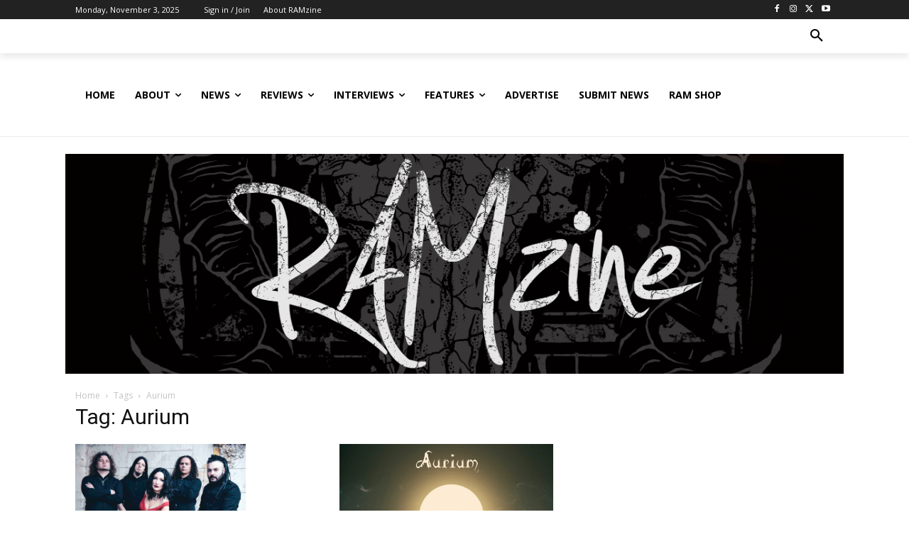

--- FILE ---
content_type: text/html; charset=utf-8
request_url: https://www.google.com/recaptcha/api2/aframe
body_size: 183
content:
<!DOCTYPE HTML><html><head><meta http-equiv="content-type" content="text/html; charset=UTF-8"></head><body><script nonce="sgz4Pz9gpf81OGTQQtLI6g">/** Anti-fraud and anti-abuse applications only. See google.com/recaptcha */ try{var clients={'sodar':'https://pagead2.googlesyndication.com/pagead/sodar?'};window.addEventListener("message",function(a){try{if(a.source===window.parent){var b=JSON.parse(a.data);var c=clients[b['id']];if(c){var d=document.createElement('img');d.src=c+b['params']+'&rc='+(localStorage.getItem("rc::a")?sessionStorage.getItem("rc::b"):"");window.document.body.appendChild(d);sessionStorage.setItem("rc::e",parseInt(sessionStorage.getItem("rc::e")||0)+1);localStorage.setItem("rc::h",'1762136284065');}}}catch(b){}});window.parent.postMessage("_grecaptcha_ready", "*");}catch(b){}</script></body></html>

--- FILE ---
content_type: application/javascript; charset=utf-8
request_url: https://fundingchoicesmessages.google.com/f/AGSKWxW9tVxw4cJDStOjuSyhEIIMHWr5lNhyONfA6LnweW1Wjf6Z6MFh-s79KkahjhFslPoEq68bacVWmBwypMLv5Ow-A1-A6TXHlvZ09Ben1Oi86o--7_oibJ67w791MdpxdEHhD2cLa3fSCnIv1lEeu9blXZ4RvRFzLUh0AI17ttesL2q5sKdJPRDk4HHg/__80x468./600x90./files/ad--banner-ads//adzoneleft.
body_size: -1284
content:
window['c329cc5a-e44a-4f82-b634-6022ab7bf259'] = true;